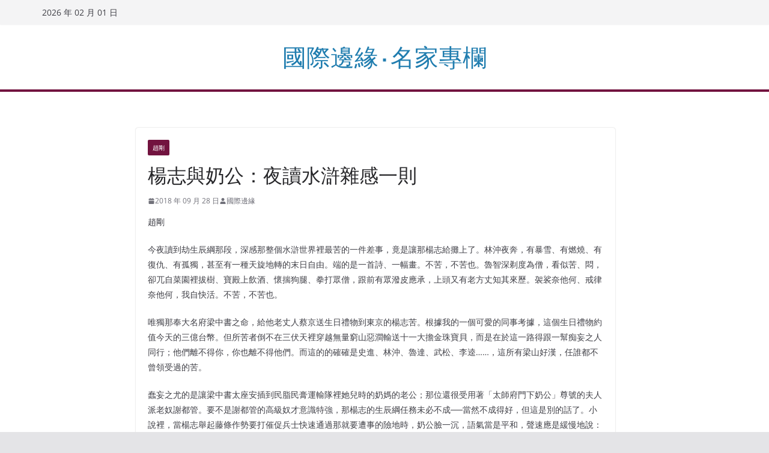

--- FILE ---
content_type: text/html; charset=UTF-8
request_url: https://sex.ncu.edu.tw/column/%e6%a5%8a%e5%bf%97%e8%88%87%e5%a5%b6%e5%85%ac%ef%bc%9a%e5%a4%9c%e8%ae%80%e6%b0%b4%e6%bb%b8%e9%9b%9c%e6%84%9f%e4%b8%80%e5%89%87/
body_size: 10843
content:
		<!doctype html>
		<html lang="zh-TW">
		
<head>

			<meta charset="UTF-8"/>
		<meta name="viewport" content="width=device-width, initial-scale=1">
		<link rel="profile" href="http://gmpg.org/xfn/11"/>
		
	<meta name='robots' content='index, follow, max-image-preview:large, max-snippet:-1, max-video-preview:-1' />

	<!-- This site is optimized with the Yoast SEO plugin v26.8 - https://yoast.com/product/yoast-seo-wordpress/ -->
	<title>楊志與奶公：夜讀水滸雜感一則 - 國際邊緣‧名家專欄</title>
	<link rel="canonical" href="https://sex.ncu.edu.tw/column/楊志與奶公：夜讀水滸雜感一則/" />
	<meta property="og:locale" content="zh_TW" />
	<meta property="og:type" content="article" />
	<meta property="og:title" content="楊志與奶公：夜讀水滸雜感一則 - 國際邊緣‧名家專欄" />
	<meta property="og:description" content="趙剛 今夜讀到劫生辰綱那段，深感那整個水" />
	<meta property="og:url" content="https://sex.ncu.edu.tw/column/楊志與奶公：夜讀水滸雜感一則/" />
	<meta property="og:site_name" content="國際邊緣‧名家專欄" />
	<meta property="article:published_time" content="2018-09-28T04:09:44+00:00" />
	<meta property="article:modified_time" content="2019-09-17T04:14:30+00:00" />
	<meta name="author" content="國際邊緣" />
	<meta name="twitter:card" content="summary_large_image" />
	<meta name="twitter:label1" content="作者:" />
	<meta name="twitter:data1" content="國際邊緣" />
	<script type="application/ld+json" class="yoast-schema-graph">{"@context":"https://schema.org","@graph":[{"@type":"Article","@id":"https://sex.ncu.edu.tw/column/%e6%a5%8a%e5%bf%97%e8%88%87%e5%a5%b6%e5%85%ac%ef%bc%9a%e5%a4%9c%e8%ae%80%e6%b0%b4%e6%bb%b8%e9%9b%9c%e6%84%9f%e4%b8%80%e5%89%87/#article","isPartOf":{"@id":"https://sex.ncu.edu.tw/column/%e6%a5%8a%e5%bf%97%e8%88%87%e5%a5%b6%e5%85%ac%ef%bc%9a%e5%a4%9c%e8%ae%80%e6%b0%b4%e6%bb%b8%e9%9b%9c%e6%84%9f%e4%b8%80%e5%89%87/"},"author":{"name":"國際邊緣","@id":"https://sex.ncu.edu.tw/column/#/schema/person/b77e64aab400860d4fc13f8bbc274d7b"},"headline":"楊志與奶公：夜讀水滸雜感一則","datePublished":"2018-09-28T04:09:44+00:00","dateModified":"2019-09-17T04:14:30+00:00","mainEntityOfPage":{"@id":"https://sex.ncu.edu.tw/column/%e6%a5%8a%e5%bf%97%e8%88%87%e5%a5%b6%e5%85%ac%ef%bc%9a%e5%a4%9c%e8%ae%80%e6%b0%b4%e6%bb%b8%e9%9b%9c%e6%84%9f%e4%b8%80%e5%89%87/"},"wordCount":0,"keywords":["隋大每月評論"],"articleSection":["趙剛"],"inLanguage":"zh-TW"},{"@type":"WebPage","@id":"https://sex.ncu.edu.tw/column/%e6%a5%8a%e5%bf%97%e8%88%87%e5%a5%b6%e5%85%ac%ef%bc%9a%e5%a4%9c%e8%ae%80%e6%b0%b4%e6%bb%b8%e9%9b%9c%e6%84%9f%e4%b8%80%e5%89%87/","url":"https://sex.ncu.edu.tw/column/%e6%a5%8a%e5%bf%97%e8%88%87%e5%a5%b6%e5%85%ac%ef%bc%9a%e5%a4%9c%e8%ae%80%e6%b0%b4%e6%bb%b8%e9%9b%9c%e6%84%9f%e4%b8%80%e5%89%87/","name":"楊志與奶公：夜讀水滸雜感一則 - 國際邊緣‧名家專欄","isPartOf":{"@id":"https://sex.ncu.edu.tw/column/#website"},"datePublished":"2018-09-28T04:09:44+00:00","dateModified":"2019-09-17T04:14:30+00:00","author":{"@id":"https://sex.ncu.edu.tw/column/#/schema/person/b77e64aab400860d4fc13f8bbc274d7b"},"breadcrumb":{"@id":"https://sex.ncu.edu.tw/column/%e6%a5%8a%e5%bf%97%e8%88%87%e5%a5%b6%e5%85%ac%ef%bc%9a%e5%a4%9c%e8%ae%80%e6%b0%b4%e6%bb%b8%e9%9b%9c%e6%84%9f%e4%b8%80%e5%89%87/#breadcrumb"},"inLanguage":"zh-TW","potentialAction":[{"@type":"ReadAction","target":["https://sex.ncu.edu.tw/column/%e6%a5%8a%e5%bf%97%e8%88%87%e5%a5%b6%e5%85%ac%ef%bc%9a%e5%a4%9c%e8%ae%80%e6%b0%b4%e6%bb%b8%e9%9b%9c%e6%84%9f%e4%b8%80%e5%89%87/"]}]},{"@type":"BreadcrumbList","@id":"https://sex.ncu.edu.tw/column/%e6%a5%8a%e5%bf%97%e8%88%87%e5%a5%b6%e5%85%ac%ef%bc%9a%e5%a4%9c%e8%ae%80%e6%b0%b4%e6%bb%b8%e9%9b%9c%e6%84%9f%e4%b8%80%e5%89%87/#breadcrumb","itemListElement":[{"@type":"ListItem","position":1,"name":"首頁","item":"https://sex.ncu.edu.tw/column/"},{"@type":"ListItem","position":2,"name":"楊志與奶公：夜讀水滸雜感一則"}]},{"@type":"WebSite","@id":"https://sex.ncu.edu.tw/column/#website","url":"https://sex.ncu.edu.tw/column/","name":"國際邊緣‧名家專欄","description":"","potentialAction":[{"@type":"SearchAction","target":{"@type":"EntryPoint","urlTemplate":"https://sex.ncu.edu.tw/column/?s={search_term_string}"},"query-input":{"@type":"PropertyValueSpecification","valueRequired":true,"valueName":"search_term_string"}}],"inLanguage":"zh-TW"},{"@type":"Person","@id":"https://sex.ncu.edu.tw/column/#/schema/person/b77e64aab400860d4fc13f8bbc274d7b","name":"國際邊緣","image":{"@type":"ImageObject","inLanguage":"zh-TW","@id":"https://sex.ncu.edu.tw/column/#/schema/person/image/","url":"https://secure.gravatar.com/avatar/fb98d44ad7501a959f3f4f4a3f004fe2d9e581ea6207e218c4b02c08a4d75adf?s=96&d=mm&r=g","contentUrl":"https://secure.gravatar.com/avatar/fb98d44ad7501a959f3f4f4a3f004fe2d9e581ea6207e218c4b02c08a4d75adf?s=96&d=mm&r=g","caption":"國際邊緣"},"url":"https://sex.ncu.edu.tw/column/author/admin/"}]}</script>
	<!-- / Yoast SEO plugin. -->


<link rel="alternate" title="oEmbed (JSON)" type="application/json+oembed" href="https://sex.ncu.edu.tw/column/wp-json/oembed/1.0/embed?url=https%3A%2F%2Fsex.ncu.edu.tw%2Fcolumn%2F%25e6%25a5%258a%25e5%25bf%2597%25e8%2588%2587%25e5%25a5%25b6%25e5%2585%25ac%25ef%25bc%259a%25e5%25a4%259c%25e8%25ae%2580%25e6%25b0%25b4%25e6%25bb%25b8%25e9%259b%259c%25e6%2584%259f%25e4%25b8%2580%25e5%2589%2587%2F" />
<link rel="alternate" title="oEmbed (XML)" type="text/xml+oembed" href="https://sex.ncu.edu.tw/column/wp-json/oembed/1.0/embed?url=https%3A%2F%2Fsex.ncu.edu.tw%2Fcolumn%2F%25e6%25a5%258a%25e5%25bf%2597%25e8%2588%2587%25e5%25a5%25b6%25e5%2585%25ac%25ef%25bc%259a%25e5%25a4%259c%25e8%25ae%2580%25e6%25b0%25b4%25e6%25bb%25b8%25e9%259b%259c%25e6%2584%259f%25e4%25b8%2580%25e5%2589%2587%2F&#038;format=xml" />
<style id='wp-img-auto-sizes-contain-inline-css' type='text/css'>
img:is([sizes=auto i],[sizes^="auto," i]){contain-intrinsic-size:3000px 1500px}
/*# sourceURL=wp-img-auto-sizes-contain-inline-css */
</style>
<style id='wp-emoji-styles-inline-css' type='text/css'>

	img.wp-smiley, img.emoji {
		display: inline !important;
		border: none !important;
		box-shadow: none !important;
		height: 1em !important;
		width: 1em !important;
		margin: 0 0.07em !important;
		vertical-align: -0.1em !important;
		background: none !important;
		padding: 0 !important;
	}
/*# sourceURL=wp-emoji-styles-inline-css */
</style>
<link rel='stylesheet' id='colormag_style-css' href='https://sex.ncu.edu.tw/column/wp-content/themes/colormag/style.css?ver=3.1.7.1' type='text/css' media='all' />
<style id='colormag_style-inline-css' type='text/css'>
.colormag-button,
			blockquote, button,
			input[type=reset],
			input[type=button],
			input[type=submit],
			.cm-home-icon.front_page_on,
			.cm-post-categories a,
			.cm-primary-nav ul li ul li:hover,
			.cm-primary-nav ul li.current-menu-item,
			.cm-primary-nav ul li.current_page_ancestor,
			.cm-primary-nav ul li.current-menu-ancestor,
			.cm-primary-nav ul li.current_page_item,
			.cm-primary-nav ul li:hover,
			.cm-primary-nav ul li.focus,
			.cm-mobile-nav li a:hover,
			.colormag-header-clean #cm-primary-nav .cm-menu-toggle:hover,
			.cm-header .cm-mobile-nav li:hover,
			.cm-header .cm-mobile-nav li.current-page-ancestor,
			.cm-header .cm-mobile-nav li.current-menu-ancestor,
			.cm-header .cm-mobile-nav li.current-page-item,
			.cm-header .cm-mobile-nav li.current-menu-item,
			.cm-primary-nav ul li.focus > a,
			.cm-layout-2 .cm-primary-nav ul ul.sub-menu li.focus > a,
			.cm-mobile-nav .current-menu-item>a, .cm-mobile-nav .current_page_item>a,
			.colormag-header-clean .cm-mobile-nav li:hover > a,
			.colormag-header-clean .cm-mobile-nav li.current-page-ancestor > a,
			.colormag-header-clean .cm-mobile-nav li.current-menu-ancestor > a,
			.colormag-header-clean .cm-mobile-nav li.current-page-item > a,
			.colormag-header-clean .cm-mobile-nav li.current-menu-item > a,
			.fa.search-top:hover,
			.widget_call_to_action .btn--primary,
			.colormag-footer--classic .cm-footer-cols .cm-row .cm-widget-title span::before,
			.colormag-footer--classic-bordered .cm-footer-cols .cm-row .cm-widget-title span::before,
			.cm-featured-posts .cm-widget-title span,
			.cm-featured-category-slider-widget .cm-slide-content .cm-entry-header-meta .cm-post-categories a,
			.cm-highlighted-posts .cm-post-content .cm-entry-header-meta .cm-post-categories a,
			.cm-category-slide-next, .cm-category-slide-prev, .slide-next,
			.slide-prev, .cm-tabbed-widget ul li, .cm-posts .wp-pagenavi .current,
			.cm-posts .wp-pagenavi a:hover, .cm-secondary .cm-widget-title span,
			.cm-posts .post .cm-post-content .cm-entry-header-meta .cm-post-categories a,
			.cm-page-header .cm-page-title span, .entry-meta .post-format i,
			.format-link, .cm-entry-button, .infinite-scroll .tg-infinite-scroll,
			.no-more-post-text, .pagination span,
			.comments-area .comment-author-link span,
			.cm-footer-cols .cm-row .cm-widget-title span,
			.advertisement_above_footer .cm-widget-title span,
			.error, .cm-primary .cm-widget-title span,
			.related-posts-wrapper.style-three .cm-post-content .cm-entry-title a:hover:before,
			.cm-slider-area .cm-widget-title span,
			.cm-beside-slider-widget .cm-widget-title span,
			.top-full-width-sidebar .cm-widget-title span,
			.wp-block-quote, .wp-block-quote.is-style-large,
			.wp-block-quote.has-text-align-right,
			.cm-error-404 .cm-btn, .widget .wp-block-heading, .wp-block-search button,
			.widget a::before, .cm-post-date a::before,
			.byline a::before,
			.colormag-footer--classic-bordered .cm-widget-title::before,
			.wp-block-button__link,
			#cm-tertiary .cm-widget-title span,
			.link-pagination .post-page-numbers.current,
			.wp-block-query-pagination-numbers .page-numbers.current,
			.wp-element-button,
			.wp-block-button .wp-block-button__link,
			.wp-element-button,
			.cm-layout-2 .cm-primary-nav ul ul.sub-menu li:hover,
			.cm-layout-2 .cm-primary-nav ul ul.sub-menu li.current-menu-ancestor,
			.cm-layout-2 .cm-primary-nav ul ul.sub-menu li.current-menu-item,
			.cm-layout-2 .cm-primary-nav ul ul.sub-menu li.focus,
			.search-wrap button,
			.page-numbers .current,
			.wp-block-search .wp-element-button:hover{background-color:#72133f;}a,
			.cm-layout-2 #cm-primary-nav .fa.search-top:hover,
			.cm-layout-2 #cm-primary-nav.cm-mobile-nav .cm-random-post a:hover .fa-random,
			.cm-layout-2 #cm-primary-nav.cm-primary-nav .cm-random-post a:hover .fa-random,
			.cm-layout-2 .breaking-news .newsticker a:hover,
			.cm-layout-2 .cm-primary-nav ul li.current-menu-item > a,
			.cm-layout-2 .cm-primary-nav ul li.current_page_item > a,
			.cm-layout-2 .cm-primary-nav ul li:hover > a,
			.cm-layout-2 .cm-primary-nav ul li.focus > a
			.dark-skin .cm-layout-2-style-1 #cm-primary-nav.cm-primary-nav .cm-home-icon:hover .fa,
			.byline a:hover, .comments a:hover, .cm-edit-link a:hover, .cm-post-date a:hover,
			.social-links:not(.cm-header-actions .social-links) i.fa:hover, .cm-tag-links a:hover,
			.colormag-header-clean .social-links li:hover i.fa, .cm-layout-2-style-1 .social-links li:hover i.fa,
			.colormag-header-clean .breaking-news .newsticker a:hover, .widget_featured_posts .article-content .cm-entry-title a:hover,
			.widget_featured_slider .slide-content .cm-below-entry-meta .byline a:hover,
			.widget_featured_slider .slide-content .cm-below-entry-meta .comments a:hover,
			.widget_featured_slider .slide-content .cm-below-entry-meta .cm-post-date a:hover,
			.widget_featured_slider .slide-content .cm-entry-title a:hover,
			.widget_block_picture_news.widget_featured_posts .article-content .cm-entry-title a:hover,
			.widget_highlighted_posts .article-content .cm-below-entry-meta .byline a:hover,
			.widget_highlighted_posts .article-content .cm-below-entry-meta .comments a:hover,
			.widget_highlighted_posts .article-content .cm-below-entry-meta .cm-post-date a:hover,
			.widget_highlighted_posts .article-content .cm-entry-title a:hover, i.fa-arrow-up, i.fa-arrow-down,
			.cm-site-title a, #content .post .article-content .cm-entry-title a:hover, .entry-meta .byline i,
			.entry-meta .cat-links i, .entry-meta a, .post .cm-entry-title a:hover, .search .cm-entry-title a:hover,
			.entry-meta .comments-link a:hover, .entry-meta .cm-edit-link a:hover, .entry-meta .cm-post-date a:hover,
			.entry-meta .cm-tag-links a:hover, .single #content .tags a:hover, .count, .next a:hover, .previous a:hover,
			.related-posts-main-title .fa, .single-related-posts .article-content .cm-entry-title a:hover,
			.pagination a span:hover,
			#content .comments-area a.comment-cm-edit-link:hover, #content .comments-area a.comment-permalink:hover,
			#content .comments-area article header cite a:hover, .comments-area .comment-author-link a:hover,
			.comment .comment-reply-link:hover,
			.nav-next a, .nav-previous a,
			#cm-footer .cm-footer-menu ul li a:hover,
			.cm-footer-cols .cm-row a:hover, a#scroll-up i, .related-posts-wrapper-flyout .cm-entry-title a:hover,
			.human-diff-time .human-diff-time-display:hover,
			.cm-layout-2-style-1 #cm-primary-nav .fa:hover,
			.cm-footer-bar a,
			.cm-post-date a:hover,
			.cm-author a:hover,
			.cm-comments-link a:hover,
			.cm-tag-links a:hover,
			.cm-edit-link a:hover,
			.cm-footer-bar .copyright a,
			.cm-featured-posts .cm-entry-title a:hover,
			.cm-posts .post .cm-post-content .cm-entry-title a:hover,
			.cm-posts .post .single-title-above .cm-entry-title a:hover,
			.cm-layout-2 .cm-primary-nav ul li:hover > a,
			.cm-layout-2 #cm-primary-nav .fa:hover,
			.cm-entry-title a:hover,
			button:hover, input[type="button"]:hover,
			input[type="reset"]:hover,
			input[type="submit"]:hover,
			.wp-block-button .wp-block-button__link:hover,
			.cm-button:hover,
			.wp-element-button:hover,
			li.product .added_to_cart:hover,
			.comments-area .comment-permalink:hover,
			.cm-footer-bar-area .cm-footer-bar__2 a{color:#72133f;}#cm-primary-nav,
			.cm-contained .cm-header-2 .cm-row{border-top-color:#72133f;}.cm-layout-2 #cm-primary-nav,
			.cm-layout-2 .cm-primary-nav ul ul.sub-menu li:hover,
			.cm-layout-2 .cm-primary-nav ul > li:hover > a,
			.cm-layout-2 .cm-primary-nav ul > li.current-menu-item > a,
			.cm-layout-2 .cm-primary-nav ul > li.current-menu-ancestor > a,
			.cm-layout-2 .cm-primary-nav ul ul.sub-menu li.current-menu-ancestor,
			.cm-layout-2 .cm-primary-nav ul ul.sub-menu li.current-menu-item,
			.cm-layout-2 .cm-primary-nav ul ul.sub-menu li.focus,
			cm-layout-2 .cm-primary-nav ul ul.sub-menu li.current-menu-ancestor,
			cm-layout-2 .cm-primary-nav ul ul.sub-menu li.current-menu-item,
			cm-layout-2 #cm-primary-nav .cm-menu-toggle:hover,
			cm-layout-2 #cm-primary-nav.cm-mobile-nav .cm-menu-toggle,
			cm-layout-2 .cm-primary-nav ul > li:hover > a,
			cm-layout-2 .cm-primary-nav ul > li.current-menu-item > a,
			cm-layout-2 .cm-primary-nav ul > li.current-menu-ancestor > a,
			.cm-layout-2 .cm-primary-nav ul li.focus > a, .pagination a span:hover,
			.cm-error-404 .cm-btn,
			.single-post .cm-post-categories a::after,
			.widget .block-title,
			.cm-layout-2 .cm-primary-nav ul li.focus > a,
			button,
			input[type="button"],
			input[type="reset"],
			input[type="submit"],
			.wp-block-button .wp-block-button__link,
			.cm-button,
			.wp-element-button,
			li.product .added_to_cart{border-color:#72133f;}.cm-secondary .cm-widget-title,
			#cm-tertiary .cm-widget-title,
			.widget_featured_posts .widget-title,
			#secondary .widget-title,
			#cm-tertiary .widget-title,
			.cm-page-header .cm-page-title,
			.cm-footer-cols .cm-row .widget-title,
			.advertisement_above_footer .widget-title,
			#primary .widget-title,
			.widget_slider_area .widget-title,
			.widget_beside_slider .widget-title,
			.top-full-width-sidebar .widget-title,
			.cm-footer-cols .cm-row .cm-widget-title,
			.cm-footer-bar .copyright a,
			.cm-layout-2.cm-layout-2-style-2 #cm-primary-nav,
			.cm-layout-2 .cm-primary-nav ul > li:hover > a,
			.cm-layout-2 .cm-primary-nav ul > li.current-menu-item > a{border-bottom-color:#72133f;}@media screen and (min-width: 992px) {.cm-primary{width:70%;}}.cm-header .cm-menu-toggle svg,
			.cm-header .cm-menu-toggle svg{fill:#fff;}.cm-footer-bar-area .cm-footer-bar__2 a{color:#207daf;}.mzb-featured-posts, .mzb-social-icon, .mzb-featured-categories, .mzb-social-icons-insert{--color--light--primary:rgba(114,19,63,0.1);}body{--color--light--primary:#72133f;--color--primary:#72133f;}
/*# sourceURL=colormag_style-inline-css */
</style>
<link rel='stylesheet' id='font-awesome-4-css' href='https://sex.ncu.edu.tw/column/wp-content/themes/colormag/assets/library/font-awesome/css/v4-shims.min.css?ver=4.7.0' type='text/css' media='all' />
<link rel='stylesheet' id='font-awesome-all-css' href='https://sex.ncu.edu.tw/column/wp-content/themes/colormag/assets/library/font-awesome/css/all.min.css?ver=6.2.4' type='text/css' media='all' />
<link rel='stylesheet' id='font-awesome-solid-css' href='https://sex.ncu.edu.tw/column/wp-content/themes/colormag/assets/library/font-awesome/css/solid.min.css?ver=6.2.4' type='text/css' media='all' />
<script type="text/javascript" src="https://sex.ncu.edu.tw/column/wp-includes/js/jquery/jquery.min.js?ver=3.7.1" id="jquery-core-js"></script>
<script type="text/javascript" src="https://sex.ncu.edu.tw/column/wp-includes/js/jquery/jquery-migrate.min.js?ver=3.4.1" id="jquery-migrate-js"></script>
<link rel="https://api.w.org/" href="https://sex.ncu.edu.tw/column/wp-json/" /><link rel="alternate" title="JSON" type="application/json" href="https://sex.ncu.edu.tw/column/wp-json/wp/v2/posts/825" />        
                <meta property="fb:app_id" content="232130323596660"/>        
        
		<script language="javascript">
		jQuery(function($){
			
						urldopost = $(".posturl").val();
			$('#comments').html('<div class="fb-comments" data-href="'+urldopost+'" data-width="580" style="width: 100%; margin:auto; text-align:center; padding:10px;" data-num-posts="20" data-colorscheme="light"></div>');
					
		});
		</script>
		<style>
		#sombrafbc{
			background:#000;
			position:fixed;
			display:none;
			z-index:99999;
			width:120%;
			height:120%;
			opacity:0.5;
			margin:-10%;
		}
		#palcom{
			position:fixed;
			display:none;
			left:50%;
			top:50%;
			margin:-300px 0 0 -300px;
			z-index:99999;
			width:600px;
			height:600px;
			border-radius:5px;
		}
		#closelfb{
			float:right;
			margin:-20px -20px;
			z-index:1000;
			cursor:pointer;
		}
		</style>
		<div id="fb-root"></div>
	<script>(function(d, s, id) {
	  var js, fjs = d.getElementsByTagName(s)[0];
	  if (d.getElementById(id)) return;
	  js = d.createElement(s); js.id = id;
	  js.src = "//connect.facebook.net/zh_TW/all.js#xfbml=1&appId=232130323596660";
	  fjs.parentNode.insertBefore(js, fjs);
	}(document, 'script', 'facebook-jssdk'));</script>
	
		
</head>

<body class="wp-singular post-template-default single single-post postid-825 single-format-standard wp-embed-responsive wp-theme-colormag cm-header-layout-2 adv-style-1 no-sidebar wide">




		<div id="page" class="hfeed site">
				<a class="skip-link screen-reader-text" href="#main">Skip to content</a>
		

			<header id="cm-masthead" class="cm-header cm-layout-2 cm-layout-2-style-1">
		
		
				<div class="cm-top-bar">
					<div class="cm-container">
						<div class="cm-row">
							<div class="cm-top-bar__1">
				
		<div class="date-in-header">
			2026 年 02 月 01 日		</div>

									</div>

							<div class="cm-top-bar__2">
											</div>
						</div>
					</div>
				</div>

				
				<div class="cm-main-header">
		
		
	<div id="cm-header-1" class="cm-header-1">
		<div class="cm-container">
			<div class="cm-row">

				<div class="cm-header-col-1">
										<div id="cm-site-branding" class="cm-site-branding">
							</div><!-- #cm-site-branding -->
	
	<div id="cm-site-info" class="">
								<h3 class="cm-site-title">
							<a href="https://sex.ncu.edu.tw/column/" title="國際邊緣‧名家專欄" rel="home">國際邊緣‧名家專欄</a>
						</h3>
						
									</div><!-- #cm-site-info -->
					</div><!-- .cm-header-col-1 -->

				<div class="cm-header-col-2">
								</div><!-- .cm-header-col-2 -->

		</div>
	</div>
</div>
		
<div id="cm-header-2" class="cm-header-2">
	<nav id="cm-primary-nav" class="cm-primary-nav">
		<div class="cm-container">
			<div class="cm-row">
				
							
					<p class="cm-menu-toggle" aria-expanded="false">
						<svg class="cm-icon cm-icon--bars" xmlns="http://www.w3.org/2000/svg" viewBox="0 0 24 24"><path d="M21 19H3a1 1 0 0 1 0-2h18a1 1 0 0 1 0 2Zm0-6H3a1 1 0 0 1 0-2h18a1 1 0 0 1 0 2Zm0-6H3a1 1 0 0 1 0-2h18a1 1 0 0 1 0 2Z"></path></svg>						<svg class="cm-icon cm-icon--x-mark" xmlns="http://www.w3.org/2000/svg" viewBox="0 0 24 24"><path d="m13.4 12 8.3-8.3c.4-.4.4-1 0-1.4s-1-.4-1.4 0L12 10.6 3.7 2.3c-.4-.4-1-.4-1.4 0s-.4 1 0 1.4l8.3 8.3-8.3 8.3c-.4.4-.4 1 0 1.4.2.2.4.3.7.3s.5-.1.7-.3l8.3-8.3 8.3 8.3c.2.2.5.3.7.3s.5-.1.7-.3c.4-.4.4-1 0-1.4L13.4 12z"></path></svg>					</p>
					<div class="menu"></div>
			</div>
		</div>
	</nav>
</div>
			
				</div> <!-- /.cm-main-header -->
		
				</header><!-- #cm-masthead -->
		
		

	<div id="cm-content" class="cm-content">
		
		<div class="cm-container">
		
<div class="cm-row">
	
	<div id="cm-primary" class="cm-primary">
		<div class="cm-posts" class="clearfix">

			
<article sdfdfds id="post-825" class="post-825 post type-post status-publish format-standard hentry category-2 tag-20">
	
	
	<div class="cm-post-content">
		<div class="cm-entry-header-meta"><div class="cm-post-categories"><a href="https://sex.ncu.edu.tw/column/category/%e8%b6%99%e5%89%9b/" rel="category tag">趙剛</a></div></div>	<header class="cm-entry-header">
				<h1 class="cm-entry-title">
			楊志與奶公：夜讀水滸雜感一則		</h1>
			</header>
<div class="cm-below-entry-meta "><span class="cm-post-date"><a href="https://sex.ncu.edu.tw/column/%e6%a5%8a%e5%bf%97%e8%88%87%e5%a5%b6%e5%85%ac%ef%bc%9a%e5%a4%9c%e8%ae%80%e6%b0%b4%e6%bb%b8%e9%9b%9c%e6%84%9f%e4%b8%80%e5%89%87/" title="12:09:44" rel="bookmark"><svg class="cm-icon cm-icon--calendar-fill" xmlns="http://www.w3.org/2000/svg" viewBox="0 0 24 24"><path d="M21.1 6.6v1.6c0 .6-.4 1-1 1H3.9c-.6 0-1-.4-1-1V6.6c0-1.5 1.3-2.8 2.8-2.8h1.7V3c0-.6.4-1 1-1s1 .4 1 1v.8h5.2V3c0-.6.4-1 1-1s1 .4 1 1v.8h1.7c1.5 0 2.8 1.3 2.8 2.8zm-1 4.6H3.9c-.6 0-1 .4-1 1v7c0 1.5 1.3 2.8 2.8 2.8h12.6c1.5 0 2.8-1.3 2.8-2.8v-7c0-.6-.4-1-1-1z"></path></svg> <time class="entry-date published" datetime="2018-09-28T12:09:44+08:00">2018 年 09 月 28 日</time><time class="updated" datetime="2019-09-17T12:14:30+08:00">2019 年 09 月 17 日</time></a></span>
		<span class="cm-author cm-vcard">
			<svg class="cm-icon cm-icon--user" xmlns="http://www.w3.org/2000/svg" viewBox="0 0 24 24"><path d="M7 7c0-2.8 2.2-5 5-5s5 2.2 5 5-2.2 5-5 5-5-2.2-5-5zm9 7H8c-2.8 0-5 2.2-5 5v2c0 .6.4 1 1 1h16c.6 0 1-.4 1-1v-2c0-2.8-2.2-5-5-5z"></path></svg>			<a class="url fn n"
			href="https://sex.ncu.edu.tw/column/author/admin/"
			title="國際邊緣"
			>
				國際邊緣			</a>
		</span>

		</div>
<div class="cm-entry-summary">
	<p>趙剛</p>
<p>今夜讀到劫生辰綱那段，深感那整個水滸世界裡最苦的一件差事，竟是讓那楊志給攤上了。林沖夜奔，有暴雪、有燃燒、有復仇、有孤獨，甚至有一種天旋地轉的末日自由。端的是一首詩、一幅畫。不苦，不苦也。魯智深剃度為僧，看似苦、悶，卻兀自菜園裡拔樹、寶殿上飲酒、懷揣狗腿、拳打眾僧，跟前有眾潑皮應承，上頭又有老方丈知其來歷。袈裟奈他何、戒律奈他何，我自快活。不苦，不苦也。</p>
<p>唯獨那奉大名府梁中書之命，給他老丈人蔡京送生日禮物到東京的楊志苦。根據我的一個可愛的同事考據，這個生日禮物約值今天的三億台幣。但所苦者倒不在三伏天裡穿越無量窮山惡澗輸送十一大擔金珠寶貝，而是在於這一路得跟一幫痴妄之人同行；他們離不得你，你也離不得他們。而這的的確確是史進、林沖、魯達、武松、李逵……，這所有梁山好漢，任誰都不曾領受過的苦。</p>
<p>蠢妄之尤的是讓梁中書太座安插到民脂民膏運輸隊裡她兒時的奶媽的老公；那位還很受用著「太師府門下奶公」尊號的夫人派老奴謝都管。要不是謝都管的高級奴才意識特強，那楊志的生辰綱任務未必不成──當然不成得好，但這是別的話了。小說裡，當楊志舉起藤條作勢要打催促兵士快速通過那就要遭事的險地時，奶公臉一沉，語氣當是平和，聲速應是緩慢地說：</p>
<p>楊提轄，且住！你聽我說：我在東京太師府裡做奶公時，門下官軍，見了無千無萬，都向著我喏喏連聲。不是我口棧，量你是個遭死的軍人，相公可憐抬舉你做個提轄，比得芥菜子大小的官職，直得恁地逞能！休說我是相公家都管，便是村莊一個老的，也合依我勸一勸！只顧把他們打，是何看待？</p>
<p>聽聽這話！從給提轄加個姓開始，無一字不醜。陽以押運軍士的人道利益為話頭，陰使心眼兒刷存在感。像這般精緻的醜話，要讓那恩怨分明、快意江湖的水滸英雄（或魔頭），如何聽得下去？但楊志聽著、忍著，只因前方還有個目的地。千年前有這個謝奶公，千年後，在我們這個「文明世界」裡，這樣的奶公、奶媽、奶先生、奶女士，就一定少了麼？而醜話、醜行，又是否因為資歷更深、術語更多，而變化尤其多端？我見奶公多可憎，奶公見我應亦如是。戾氣小自我熬成一鍋悶粥，現代性之謂也；因為前方見不到目的地，所謂的道，無異於鍋。</p>
<p>生辰綱事件，以往大家都把它當作一個打劫段子聽。這也沒錯。但似是不曾體會得到耐庵，透過楊志，寫出了一種古今中外無可奈何之苦──不同道，卻還必須走在同一條道上。金聖嘆再三表揚耐庵有才，愚意倒是常覺施心獨苦。</p>
<p>道不同還必需相謀，苦也。何若，道不同，不相為謀。人以為這是孔老夫子的怨嘆，我卻以為，把它正向一擰，或許竟是一種可以一通孔莊毛三統的「孔門樂處」：不相為謀，相忘江湖；好好學習，天天向上。</p>
<p>2017/11/23初稿</p>
<p>轉載自<a href="https://www.facebook.com/permalink.php?story_fbid=1139112812908892&#038;id=100004305516738" rel="noopener noreferrer" target="_blank">趙剛臉書</a></p>
<input type="hidden" id="url825" class="posturl" value="https://sex.ncu.edu.tw/column/%e6%a5%8a%e5%bf%97%e8%88%87%e5%a5%b6%e5%85%ac%ef%bc%9a%e5%a4%9c%e8%ae%80%e6%b0%b4%e6%bb%b8%e9%9b%9c%e6%84%9f%e4%b8%80%e5%89%87/" />
					<input type="hidden" id="com825" class="postcom" value="0" /></div>
	
	</div>

	
	</article>
		</div><!-- .cm-posts -->
		
		<ul class="default-wp-page">
			<li class="previous"><a href="https://sex.ncu.edu.tw/column/2017%e6%ad%b2%e6%9c%ab%e9%9b%9c%e7%a2%8e%e6%84%9f%e8%a8%80/" rel="prev"><span class="meta-nav"><svg class="cm-icon cm-icon--arrow-left-long" xmlns="http://www.w3.org/2000/svg" viewBox="0 0 24 24"><path d="M2 12.38a1 1 0 0 1 0-.76.91.91 0 0 1 .22-.33L6.52 7a1 1 0 0 1 1.42 0 1 1 0 0 1 0 1.41L5.36 11H21a1 1 0 0 1 0 2H5.36l2.58 2.58a1 1 0 0 1 0 1.41 1 1 0 0 1-.71.3 1 1 0 0 1-.71-.3l-4.28-4.28a.91.91 0 0 1-.24-.33Z"></path></svg></span> 2017歲末雜碎感言</a></li>
			<li class="next"><a href="https://sex.ncu.edu.tw/column/%e8%ab%96%e4%bf%9d%e5%ae%88%e6%b4%be%e5%8f%8d%e5%90%8c%e5%a9%9a%e7%9a%84%e5%90%88%e7%90%86%e6%80%a7/" rel="next">論保守派反同婚的合理性 <span class="meta-nav"><svg class="cm-icon cm-icon--arrow-right-long" xmlns="http://www.w3.org/2000/svg" viewBox="0 0 24 24"><path d="M21.92 12.38a1 1 0 0 0 0-.76 1 1 0 0 0-.21-.33L17.42 7A1 1 0 0 0 16 8.42L18.59 11H2.94a1 1 0 1 0 0 2h15.65L16 15.58A1 1 0 0 0 16 17a1 1 0 0 0 1.41 0l4.29-4.28a1 1 0 0 0 .22-.34Z"></path></svg></span></a></li>
		</ul>

		</div><!-- #cm-primary -->

	</div>

		</div><!-- .cm-container -->
				</div><!-- #main -->
				<footer id="cm-footer" class="cm-footer ">
				<div class="cm-footer-bar cm-footer-bar-style-1">
			<div class="cm-container">
				<div class="cm-row">
				<div class="cm-footer-bar-area">
		
		<div class="cm-footer-bar__1">
			
			<nav class="cm-footer-menu">
							</nav>
		</div> <!-- /.cm-footer-bar__1 -->

				<div class="cm-footer-bar__2">
			<div class="copyright">Copyright &copy; 2026 <a href="https://sex.ncu.edu.tw/column/" title="國際邊緣‧名家專欄"><span>國際邊緣‧名家專欄</span></a>. All rights reserved.<br>Theme: <a href="https://themegrill.com/themes/colormag" target="_blank" title="ColorMag" rel="nofollow"><span>ColorMag</span></a> by ThemeGrill. Powered by <a href="https://wordpress.org" target="_blank" title="WordPress" rel="nofollow"><span>WordPress</span></a>.</div>		</div> <!-- /.cm-footer-bar__2 -->
				</div><!-- .cm-footer-bar-area -->
						</div><!-- .cm-container -->
			</div><!-- .cm-row -->
		</div><!-- .cm-footer-bar -->
				</footer><!-- #cm-footer -->
					<a href="#cm-masthead" id="scroll-up"><i class="fa fa-chevron-up"></i></a>
				</div><!-- #page -->
		<script type="speculationrules">
{"prefetch":[{"source":"document","where":{"and":[{"href_matches":"/column/*"},{"not":{"href_matches":["/column/wp-*.php","/column/wp-admin/*","/column/wp-content/uploads/*","/column/wp-content/*","/column/wp-content/plugins/*","/column/wp-content/themes/colormag/*","/column/*\\?(.+)"]}},{"not":{"selector_matches":"a[rel~=\"nofollow\"]"}},{"not":{"selector_matches":".no-prefetch, .no-prefetch a"}}]},"eagerness":"conservative"}]}
</script>
<script type="text/javascript" src="https://sex.ncu.edu.tw/column/wp-content/themes/colormag/assets/js/jquery.bxslider.min.js?ver=3.1.7.1" id="colormag-bxslider-js"></script>
<script type="text/javascript" src="https://sex.ncu.edu.tw/column/wp-content/themes/colormag/assets/js/navigation.min.js?ver=3.1.7.1" id="colormag-navigation-js"></script>
<script type="text/javascript" src="https://sex.ncu.edu.tw/column/wp-content/themes/colormag/assets/js/fitvids/jquery.fitvids.min.js?ver=3.1.7.1" id="colormag-fitvids-js"></script>
<script type="text/javascript" src="https://sex.ncu.edu.tw/column/wp-content/themes/colormag/assets/js/skip-link-focus-fix.min.js?ver=3.1.7.1" id="colormag-skip-link-focus-fix-js"></script>
<script type="text/javascript" src="https://sex.ncu.edu.tw/column/wp-content/themes/colormag/assets/js/colormag-custom.min.js?ver=3.1.7.1" id="colormag-custom-js"></script>
<script id="wp-emoji-settings" type="application/json">
{"baseUrl":"https://s.w.org/images/core/emoji/17.0.2/72x72/","ext":".png","svgUrl":"https://s.w.org/images/core/emoji/17.0.2/svg/","svgExt":".svg","source":{"concatemoji":"https://sex.ncu.edu.tw/column/wp-includes/js/wp-emoji-release.min.js?ver=6.9"}}
</script>
<script type="module">
/* <![CDATA[ */
/*! This file is auto-generated */
const a=JSON.parse(document.getElementById("wp-emoji-settings").textContent),o=(window._wpemojiSettings=a,"wpEmojiSettingsSupports"),s=["flag","emoji"];function i(e){try{var t={supportTests:e,timestamp:(new Date).valueOf()};sessionStorage.setItem(o,JSON.stringify(t))}catch(e){}}function c(e,t,n){e.clearRect(0,0,e.canvas.width,e.canvas.height),e.fillText(t,0,0);t=new Uint32Array(e.getImageData(0,0,e.canvas.width,e.canvas.height).data);e.clearRect(0,0,e.canvas.width,e.canvas.height),e.fillText(n,0,0);const a=new Uint32Array(e.getImageData(0,0,e.canvas.width,e.canvas.height).data);return t.every((e,t)=>e===a[t])}function p(e,t){e.clearRect(0,0,e.canvas.width,e.canvas.height),e.fillText(t,0,0);var n=e.getImageData(16,16,1,1);for(let e=0;e<n.data.length;e++)if(0!==n.data[e])return!1;return!0}function u(e,t,n,a){switch(t){case"flag":return n(e,"\ud83c\udff3\ufe0f\u200d\u26a7\ufe0f","\ud83c\udff3\ufe0f\u200b\u26a7\ufe0f")?!1:!n(e,"\ud83c\udde8\ud83c\uddf6","\ud83c\udde8\u200b\ud83c\uddf6")&&!n(e,"\ud83c\udff4\udb40\udc67\udb40\udc62\udb40\udc65\udb40\udc6e\udb40\udc67\udb40\udc7f","\ud83c\udff4\u200b\udb40\udc67\u200b\udb40\udc62\u200b\udb40\udc65\u200b\udb40\udc6e\u200b\udb40\udc67\u200b\udb40\udc7f");case"emoji":return!a(e,"\ud83e\u1fac8")}return!1}function f(e,t,n,a){let r;const o=(r="undefined"!=typeof WorkerGlobalScope&&self instanceof WorkerGlobalScope?new OffscreenCanvas(300,150):document.createElement("canvas")).getContext("2d",{willReadFrequently:!0}),s=(o.textBaseline="top",o.font="600 32px Arial",{});return e.forEach(e=>{s[e]=t(o,e,n,a)}),s}function r(e){var t=document.createElement("script");t.src=e,t.defer=!0,document.head.appendChild(t)}a.supports={everything:!0,everythingExceptFlag:!0},new Promise(t=>{let n=function(){try{var e=JSON.parse(sessionStorage.getItem(o));if("object"==typeof e&&"number"==typeof e.timestamp&&(new Date).valueOf()<e.timestamp+604800&&"object"==typeof e.supportTests)return e.supportTests}catch(e){}return null}();if(!n){if("undefined"!=typeof Worker&&"undefined"!=typeof OffscreenCanvas&&"undefined"!=typeof URL&&URL.createObjectURL&&"undefined"!=typeof Blob)try{var e="postMessage("+f.toString()+"("+[JSON.stringify(s),u.toString(),c.toString(),p.toString()].join(",")+"));",a=new Blob([e],{type:"text/javascript"});const r=new Worker(URL.createObjectURL(a),{name:"wpTestEmojiSupports"});return void(r.onmessage=e=>{i(n=e.data),r.terminate(),t(n)})}catch(e){}i(n=f(s,u,c,p))}t(n)}).then(e=>{for(const n in e)a.supports[n]=e[n],a.supports.everything=a.supports.everything&&a.supports[n],"flag"!==n&&(a.supports.everythingExceptFlag=a.supports.everythingExceptFlag&&a.supports[n]);var t;a.supports.everythingExceptFlag=a.supports.everythingExceptFlag&&!a.supports.flag,a.supports.everything||((t=a.source||{}).concatemoji?r(t.concatemoji):t.wpemoji&&t.twemoji&&(r(t.twemoji),r(t.wpemoji)))});
//# sourceURL=https://sex.ncu.edu.tw/column/wp-includes/js/wp-emoji-loader.min.js
/* ]]> */
</script>

</body>
</html>

<!-- Performance optimized by Docket Cache: https://wordpress.org/plugins/docket-cache -->
